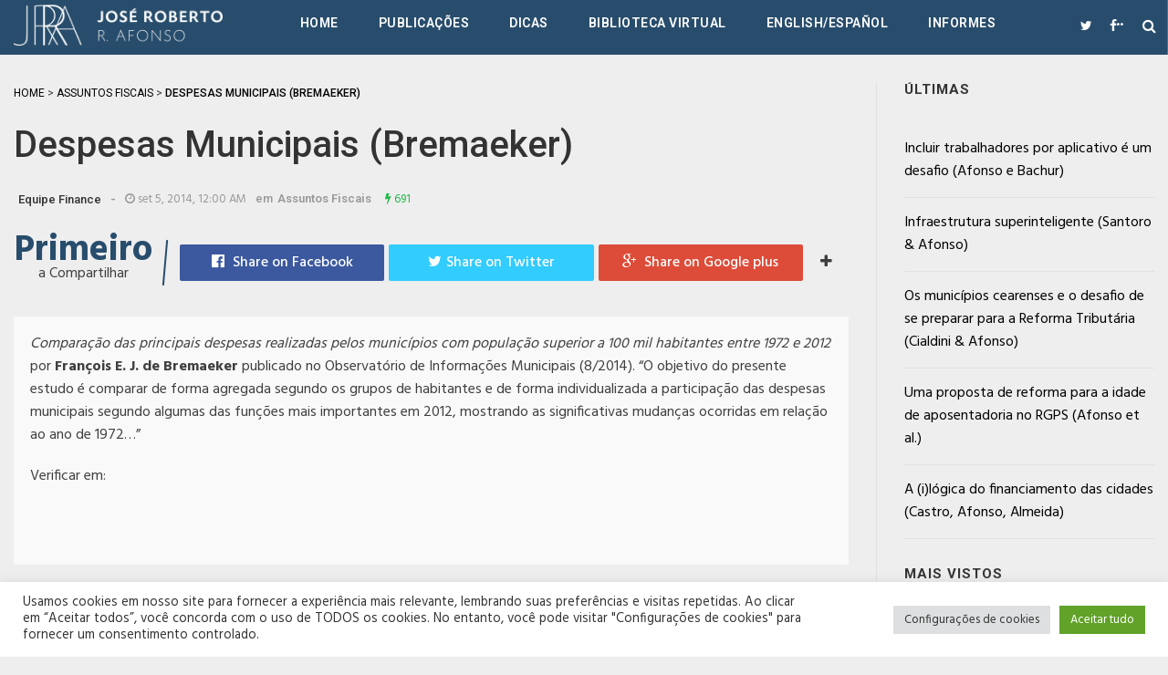

--- FILE ---
content_type: text/html; charset=UTF-8
request_url: https://www.joserobertoafonso.com.br/despesas-municipais-bremaeker-3/
body_size: 18714
content:
<!DOCTYPE html>
<html lang="pt-BR" class="no-js">
<head>
    <meta charset="UTF-8">
    <meta http-equiv="X-UA-Compatible" content="IE=edge">
            <meta name="viewport" content="width=device-width, initial-scale=1">
        <link type="image/x-icon" href="https://www.joserobertoafonso.com.br/wp-content/uploads/2016/08/favicon_144.png" rel="shortcut icon">        <meta property="og:title" content="Despesas Municipais (Bremaeker)" />
        <meta http-equiv="Content-Type" content="text/html;charset=UTF-8" />
        <meta property="fb:app_id" content="1030251937022122" />
        <meta property="og:image" content="" />
        <link rel="profile" href="http://gmpg.org/xfn/11"/>
    <link rel="pingback" href="https://www.joserobertoafonso.com.br/xmlrpc.php">
    <!--[if lt IE 9]>
    <script src="https://www.joserobertoafonso.com.br/wp-content/themes/jrra/js/html5.js"></script>
    <![endif]-->
    <script>(function () {
            document.documentElement.className = 'js'
        })();</script>
    <script>(function(html){html.className = html.className.replace(/\bno-js\b/,'js')})(document.documentElement);</script>
<meta name='robots' content='index, follow, max-image-preview:large, max-snippet:-1, max-video-preview:-1' />

	<!-- This site is optimized with the Yoast SEO plugin v26.7 - https://yoast.com/wordpress/plugins/seo/ -->
	<title>Despesas Municipais (Bremaeker) - Portal de Economia do José Roberto Afonso</title>
	<link rel="canonical" href="https://www.joserobertoafonso.com.br/despesas-municipais-bremaeker-3/" />
	<meta property="og:locale" content="pt_BR" />
	<meta property="og:type" content="article" />
	<meta property="og:title" content="Despesas Municipais (Bremaeker) - Portal de Economia do José Roberto Afonso" />
	<meta property="og:description" content="Comparação das principais despesas realizadas pelos municípios com população superior a 100 mil habitantes entre 1972 e 2012 por François E. J. de Bremaeker publicado no Observatório de Informações Municipais (8/2014). &#8220;O objetivo do presente estudo é comparar de forma agregada segundo os grupos de habitantes e de forma individualizada a participação das despesas municipais segundo algumas das..." />
	<meta property="og:url" content="https://www.joserobertoafonso.com.br/despesas-municipais-bremaeker-3/" />
	<meta property="og:site_name" content="Portal de Economia do José Roberto Afonso" />
	<meta property="article:publisher" content="https://www.facebook.com/PortaldeEconomia" />
	<meta property="article:published_time" content="2014-09-05T00:00:00+00:00" />
	<meta property="og:image" content="https://www.joserobertoafonso.com.br/wp-content/uploads/2021/03/finance-logobox.png" />
	<meta property="og:image:width" content="1080" />
	<meta property="og:image:height" content="1080" />
	<meta property="og:image:type" content="image/png" />
	<meta name="author" content="Equipe Finance" />
	<meta name="twitter:card" content="summary_large_image" />
	<meta name="twitter:creator" content="@ZeRobertoAfonso" />
	<meta name="twitter:site" content="@ZeRobertoAfonso" />
	<meta name="twitter:label1" content="Escrito por" />
	<meta name="twitter:data1" content="Equipe Finance" />
	<script type="application/ld+json" class="yoast-schema-graph">{"@context":"https://schema.org","@graph":[{"@type":"Article","@id":"https://www.joserobertoafonso.com.br/despesas-municipais-bremaeker-3/#article","isPartOf":{"@id":"https://www.joserobertoafonso.com.br/despesas-municipais-bremaeker-3/"},"author":{"name":"Equipe Finance","@id":"https://www.joserobertoafonso.com.br/#/schema/person/31a3c17d9d13a65dc5a52471be1cb5e3"},"headline":"Despesas Municipais (Bremaeker)","datePublished":"2014-09-05T00:00:00+00:00","mainEntityOfPage":{"@id":"https://www.joserobertoafonso.com.br/despesas-municipais-bremaeker-3/"},"wordCount":82,"commentCount":0,"publisher":{"@id":"https://www.joserobertoafonso.com.br/#organization"},"articleSection":["Assuntos Fiscais"],"inLanguage":"pt-BR"},{"@type":"WebPage","@id":"https://www.joserobertoafonso.com.br/despesas-municipais-bremaeker-3/","url":"https://www.joserobertoafonso.com.br/despesas-municipais-bremaeker-3/","name":"Despesas Municipais (Bremaeker) - Portal de Economia do José Roberto Afonso","isPartOf":{"@id":"https://www.joserobertoafonso.com.br/#website"},"datePublished":"2014-09-05T00:00:00+00:00","breadcrumb":{"@id":"https://www.joserobertoafonso.com.br/despesas-municipais-bremaeker-3/#breadcrumb"},"inLanguage":"pt-BR","potentialAction":[{"@type":"ReadAction","target":["https://www.joserobertoafonso.com.br/despesas-municipais-bremaeker-3/"]}]},{"@type":"BreadcrumbList","@id":"https://www.joserobertoafonso.com.br/despesas-municipais-bremaeker-3/#breadcrumb","itemListElement":[{"@type":"ListItem","position":1,"name":"Início","item":"https://www.joserobertoafonso.com.br/"},{"@type":"ListItem","position":2,"name":"Últimas Publicações","item":"https://www.joserobertoafonso.com.br/ultimas-publicacoes/"},{"@type":"ListItem","position":3,"name":"Despesas Municipais (Bremaeker)"}]},{"@type":"WebSite","@id":"https://www.joserobertoafonso.com.br/#website","url":"https://www.joserobertoafonso.com.br/","name":"Portal de Economia do José Roberto Afonso","description":"Fique por dentro de tudo ligado a Economia no Brasil e no Mundo. São inúmeros artigos, noticias e estudos, escritos pelos melhores estudiosos na área.","publisher":{"@id":"https://www.joserobertoafonso.com.br/#organization"},"potentialAction":[{"@type":"SearchAction","target":{"@type":"EntryPoint","urlTemplate":"https://www.joserobertoafonso.com.br/?s={search_term_string}"},"query-input":{"@type":"PropertyValueSpecification","valueRequired":true,"valueName":"search_term_string"}}],"inLanguage":"pt-BR"},{"@type":"Organization","@id":"https://www.joserobertoafonso.com.br/#organization","name":"Portal de Economia Finance","url":"https://www.joserobertoafonso.com.br/","logo":{"@type":"ImageObject","inLanguage":"pt-BR","@id":"https://www.joserobertoafonso.com.br/#/schema/logo/image/","url":"https://www.joserobertoafonso.com.br/wp-content/uploads/2021/03/Finance-logobox.png","contentUrl":"https://www.joserobertoafonso.com.br/wp-content/uploads/2021/03/Finance-logobox.png","width":1080,"height":1080,"caption":"Portal de Economia Finance"},"image":{"@id":"https://www.joserobertoafonso.com.br/#/schema/logo/image/"},"sameAs":["https://www.facebook.com/PortaldeEconomia","https://x.com/ZeRobertoAfonso","https://www.linkedin.com/company/finance-consultoria"]},{"@type":"Person","@id":"https://www.joserobertoafonso.com.br/#/schema/person/31a3c17d9d13a65dc5a52471be1cb5e3","name":"Equipe Finance"}]}</script>
	<!-- / Yoast SEO plugin. -->


<link rel="alternate" type="application/rss+xml" title="Feed para Portal de Economia do José Roberto Afonso &raquo;" href="https://www.joserobertoafonso.com.br/feed/" />
<link rel="alternate" title="oEmbed (JSON)" type="application/json+oembed" href="https://www.joserobertoafonso.com.br/wp-json/oembed/1.0/embed?url=https%3A%2F%2Fwww.joserobertoafonso.com.br%2Fdespesas-municipais-bremaeker-3%2F" />
<link rel="alternate" title="oEmbed (XML)" type="text/xml+oembed" href="https://www.joserobertoafonso.com.br/wp-json/oembed/1.0/embed?url=https%3A%2F%2Fwww.joserobertoafonso.com.br%2Fdespesas-municipais-bremaeker-3%2F&#038;format=xml" />
<style id='wp-img-auto-sizes-contain-inline-css' type='text/css'>
img:is([sizes=auto i],[sizes^="auto," i]){contain-intrinsic-size:3000px 1500px}
/*# sourceURL=wp-img-auto-sizes-contain-inline-css */
</style>
<style id='wp-emoji-styles-inline-css' type='text/css'>

	img.wp-smiley, img.emoji {
		display: inline !important;
		border: none !important;
		box-shadow: none !important;
		height: 1em !important;
		width: 1em !important;
		margin: 0 0.07em !important;
		vertical-align: -0.1em !important;
		background: none !important;
		padding: 0 !important;
	}
/*# sourceURL=wp-emoji-styles-inline-css */
</style>
<style id='wp-block-library-inline-css' type='text/css'>
:root{--wp-block-synced-color:#7a00df;--wp-block-synced-color--rgb:122,0,223;--wp-bound-block-color:var(--wp-block-synced-color);--wp-editor-canvas-background:#ddd;--wp-admin-theme-color:#007cba;--wp-admin-theme-color--rgb:0,124,186;--wp-admin-theme-color-darker-10:#006ba1;--wp-admin-theme-color-darker-10--rgb:0,107,160.5;--wp-admin-theme-color-darker-20:#005a87;--wp-admin-theme-color-darker-20--rgb:0,90,135;--wp-admin-border-width-focus:2px}@media (min-resolution:192dpi){:root{--wp-admin-border-width-focus:1.5px}}.wp-element-button{cursor:pointer}:root .has-very-light-gray-background-color{background-color:#eee}:root .has-very-dark-gray-background-color{background-color:#313131}:root .has-very-light-gray-color{color:#eee}:root .has-very-dark-gray-color{color:#313131}:root .has-vivid-green-cyan-to-vivid-cyan-blue-gradient-background{background:linear-gradient(135deg,#00d084,#0693e3)}:root .has-purple-crush-gradient-background{background:linear-gradient(135deg,#34e2e4,#4721fb 50%,#ab1dfe)}:root .has-hazy-dawn-gradient-background{background:linear-gradient(135deg,#faaca8,#dad0ec)}:root .has-subdued-olive-gradient-background{background:linear-gradient(135deg,#fafae1,#67a671)}:root .has-atomic-cream-gradient-background{background:linear-gradient(135deg,#fdd79a,#004a59)}:root .has-nightshade-gradient-background{background:linear-gradient(135deg,#330968,#31cdcf)}:root .has-midnight-gradient-background{background:linear-gradient(135deg,#020381,#2874fc)}:root{--wp--preset--font-size--normal:16px;--wp--preset--font-size--huge:42px}.has-regular-font-size{font-size:1em}.has-larger-font-size{font-size:2.625em}.has-normal-font-size{font-size:var(--wp--preset--font-size--normal)}.has-huge-font-size{font-size:var(--wp--preset--font-size--huge)}.has-text-align-center{text-align:center}.has-text-align-left{text-align:left}.has-text-align-right{text-align:right}.has-fit-text{white-space:nowrap!important}#end-resizable-editor-section{display:none}.aligncenter{clear:both}.items-justified-left{justify-content:flex-start}.items-justified-center{justify-content:center}.items-justified-right{justify-content:flex-end}.items-justified-space-between{justify-content:space-between}.screen-reader-text{border:0;clip-path:inset(50%);height:1px;margin:-1px;overflow:hidden;padding:0;position:absolute;width:1px;word-wrap:normal!important}.screen-reader-text:focus{background-color:#ddd;clip-path:none;color:#444;display:block;font-size:1em;height:auto;left:5px;line-height:normal;padding:15px 23px 14px;text-decoration:none;top:5px;width:auto;z-index:100000}html :where(.has-border-color){border-style:solid}html :where([style*=border-top-color]){border-top-style:solid}html :where([style*=border-right-color]){border-right-style:solid}html :where([style*=border-bottom-color]){border-bottom-style:solid}html :where([style*=border-left-color]){border-left-style:solid}html :where([style*=border-width]){border-style:solid}html :where([style*=border-top-width]){border-top-style:solid}html :where([style*=border-right-width]){border-right-style:solid}html :where([style*=border-bottom-width]){border-bottom-style:solid}html :where([style*=border-left-width]){border-left-style:solid}html :where(img[class*=wp-image-]){height:auto;max-width:100%}:where(figure){margin:0 0 1em}html :where(.is-position-sticky){--wp-admin--admin-bar--position-offset:var(--wp-admin--admin-bar--height,0px)}@media screen and (max-width:600px){html :where(.is-position-sticky){--wp-admin--admin-bar--position-offset:0px}}

/*# sourceURL=wp-block-library-inline-css */
</style><style id='global-styles-inline-css' type='text/css'>
:root{--wp--preset--aspect-ratio--square: 1;--wp--preset--aspect-ratio--4-3: 4/3;--wp--preset--aspect-ratio--3-4: 3/4;--wp--preset--aspect-ratio--3-2: 3/2;--wp--preset--aspect-ratio--2-3: 2/3;--wp--preset--aspect-ratio--16-9: 16/9;--wp--preset--aspect-ratio--9-16: 9/16;--wp--preset--color--black: #000000;--wp--preset--color--cyan-bluish-gray: #abb8c3;--wp--preset--color--white: #ffffff;--wp--preset--color--pale-pink: #f78da7;--wp--preset--color--vivid-red: #cf2e2e;--wp--preset--color--luminous-vivid-orange: #ff6900;--wp--preset--color--luminous-vivid-amber: #fcb900;--wp--preset--color--light-green-cyan: #7bdcb5;--wp--preset--color--vivid-green-cyan: #00d084;--wp--preset--color--pale-cyan-blue: #8ed1fc;--wp--preset--color--vivid-cyan-blue: #0693e3;--wp--preset--color--vivid-purple: #9b51e0;--wp--preset--gradient--vivid-cyan-blue-to-vivid-purple: linear-gradient(135deg,rgb(6,147,227) 0%,rgb(155,81,224) 100%);--wp--preset--gradient--light-green-cyan-to-vivid-green-cyan: linear-gradient(135deg,rgb(122,220,180) 0%,rgb(0,208,130) 100%);--wp--preset--gradient--luminous-vivid-amber-to-luminous-vivid-orange: linear-gradient(135deg,rgb(252,185,0) 0%,rgb(255,105,0) 100%);--wp--preset--gradient--luminous-vivid-orange-to-vivid-red: linear-gradient(135deg,rgb(255,105,0) 0%,rgb(207,46,46) 100%);--wp--preset--gradient--very-light-gray-to-cyan-bluish-gray: linear-gradient(135deg,rgb(238,238,238) 0%,rgb(169,184,195) 100%);--wp--preset--gradient--cool-to-warm-spectrum: linear-gradient(135deg,rgb(74,234,220) 0%,rgb(151,120,209) 20%,rgb(207,42,186) 40%,rgb(238,44,130) 60%,rgb(251,105,98) 80%,rgb(254,248,76) 100%);--wp--preset--gradient--blush-light-purple: linear-gradient(135deg,rgb(255,206,236) 0%,rgb(152,150,240) 100%);--wp--preset--gradient--blush-bordeaux: linear-gradient(135deg,rgb(254,205,165) 0%,rgb(254,45,45) 50%,rgb(107,0,62) 100%);--wp--preset--gradient--luminous-dusk: linear-gradient(135deg,rgb(255,203,112) 0%,rgb(199,81,192) 50%,rgb(65,88,208) 100%);--wp--preset--gradient--pale-ocean: linear-gradient(135deg,rgb(255,245,203) 0%,rgb(182,227,212) 50%,rgb(51,167,181) 100%);--wp--preset--gradient--electric-grass: linear-gradient(135deg,rgb(202,248,128) 0%,rgb(113,206,126) 100%);--wp--preset--gradient--midnight: linear-gradient(135deg,rgb(2,3,129) 0%,rgb(40,116,252) 100%);--wp--preset--font-size--small: 13px;--wp--preset--font-size--medium: 20px;--wp--preset--font-size--large: 36px;--wp--preset--font-size--x-large: 42px;--wp--preset--spacing--20: 0.44rem;--wp--preset--spacing--30: 0.67rem;--wp--preset--spacing--40: 1rem;--wp--preset--spacing--50: 1.5rem;--wp--preset--spacing--60: 2.25rem;--wp--preset--spacing--70: 3.38rem;--wp--preset--spacing--80: 5.06rem;--wp--preset--shadow--natural: 6px 6px 9px rgba(0, 0, 0, 0.2);--wp--preset--shadow--deep: 12px 12px 50px rgba(0, 0, 0, 0.4);--wp--preset--shadow--sharp: 6px 6px 0px rgba(0, 0, 0, 0.2);--wp--preset--shadow--outlined: 6px 6px 0px -3px rgb(255, 255, 255), 6px 6px rgb(0, 0, 0);--wp--preset--shadow--crisp: 6px 6px 0px rgb(0, 0, 0);}:where(.is-layout-flex){gap: 0.5em;}:where(.is-layout-grid){gap: 0.5em;}body .is-layout-flex{display: flex;}.is-layout-flex{flex-wrap: wrap;align-items: center;}.is-layout-flex > :is(*, div){margin: 0;}body .is-layout-grid{display: grid;}.is-layout-grid > :is(*, div){margin: 0;}:where(.wp-block-columns.is-layout-flex){gap: 2em;}:where(.wp-block-columns.is-layout-grid){gap: 2em;}:where(.wp-block-post-template.is-layout-flex){gap: 1.25em;}:where(.wp-block-post-template.is-layout-grid){gap: 1.25em;}.has-black-color{color: var(--wp--preset--color--black) !important;}.has-cyan-bluish-gray-color{color: var(--wp--preset--color--cyan-bluish-gray) !important;}.has-white-color{color: var(--wp--preset--color--white) !important;}.has-pale-pink-color{color: var(--wp--preset--color--pale-pink) !important;}.has-vivid-red-color{color: var(--wp--preset--color--vivid-red) !important;}.has-luminous-vivid-orange-color{color: var(--wp--preset--color--luminous-vivid-orange) !important;}.has-luminous-vivid-amber-color{color: var(--wp--preset--color--luminous-vivid-amber) !important;}.has-light-green-cyan-color{color: var(--wp--preset--color--light-green-cyan) !important;}.has-vivid-green-cyan-color{color: var(--wp--preset--color--vivid-green-cyan) !important;}.has-pale-cyan-blue-color{color: var(--wp--preset--color--pale-cyan-blue) !important;}.has-vivid-cyan-blue-color{color: var(--wp--preset--color--vivid-cyan-blue) !important;}.has-vivid-purple-color{color: var(--wp--preset--color--vivid-purple) !important;}.has-black-background-color{background-color: var(--wp--preset--color--black) !important;}.has-cyan-bluish-gray-background-color{background-color: var(--wp--preset--color--cyan-bluish-gray) !important;}.has-white-background-color{background-color: var(--wp--preset--color--white) !important;}.has-pale-pink-background-color{background-color: var(--wp--preset--color--pale-pink) !important;}.has-vivid-red-background-color{background-color: var(--wp--preset--color--vivid-red) !important;}.has-luminous-vivid-orange-background-color{background-color: var(--wp--preset--color--luminous-vivid-orange) !important;}.has-luminous-vivid-amber-background-color{background-color: var(--wp--preset--color--luminous-vivid-amber) !important;}.has-light-green-cyan-background-color{background-color: var(--wp--preset--color--light-green-cyan) !important;}.has-vivid-green-cyan-background-color{background-color: var(--wp--preset--color--vivid-green-cyan) !important;}.has-pale-cyan-blue-background-color{background-color: var(--wp--preset--color--pale-cyan-blue) !important;}.has-vivid-cyan-blue-background-color{background-color: var(--wp--preset--color--vivid-cyan-blue) !important;}.has-vivid-purple-background-color{background-color: var(--wp--preset--color--vivid-purple) !important;}.has-black-border-color{border-color: var(--wp--preset--color--black) !important;}.has-cyan-bluish-gray-border-color{border-color: var(--wp--preset--color--cyan-bluish-gray) !important;}.has-white-border-color{border-color: var(--wp--preset--color--white) !important;}.has-pale-pink-border-color{border-color: var(--wp--preset--color--pale-pink) !important;}.has-vivid-red-border-color{border-color: var(--wp--preset--color--vivid-red) !important;}.has-luminous-vivid-orange-border-color{border-color: var(--wp--preset--color--luminous-vivid-orange) !important;}.has-luminous-vivid-amber-border-color{border-color: var(--wp--preset--color--luminous-vivid-amber) !important;}.has-light-green-cyan-border-color{border-color: var(--wp--preset--color--light-green-cyan) !important;}.has-vivid-green-cyan-border-color{border-color: var(--wp--preset--color--vivid-green-cyan) !important;}.has-pale-cyan-blue-border-color{border-color: var(--wp--preset--color--pale-cyan-blue) !important;}.has-vivid-cyan-blue-border-color{border-color: var(--wp--preset--color--vivid-cyan-blue) !important;}.has-vivid-purple-border-color{border-color: var(--wp--preset--color--vivid-purple) !important;}.has-vivid-cyan-blue-to-vivid-purple-gradient-background{background: var(--wp--preset--gradient--vivid-cyan-blue-to-vivid-purple) !important;}.has-light-green-cyan-to-vivid-green-cyan-gradient-background{background: var(--wp--preset--gradient--light-green-cyan-to-vivid-green-cyan) !important;}.has-luminous-vivid-amber-to-luminous-vivid-orange-gradient-background{background: var(--wp--preset--gradient--luminous-vivid-amber-to-luminous-vivid-orange) !important;}.has-luminous-vivid-orange-to-vivid-red-gradient-background{background: var(--wp--preset--gradient--luminous-vivid-orange-to-vivid-red) !important;}.has-very-light-gray-to-cyan-bluish-gray-gradient-background{background: var(--wp--preset--gradient--very-light-gray-to-cyan-bluish-gray) !important;}.has-cool-to-warm-spectrum-gradient-background{background: var(--wp--preset--gradient--cool-to-warm-spectrum) !important;}.has-blush-light-purple-gradient-background{background: var(--wp--preset--gradient--blush-light-purple) !important;}.has-blush-bordeaux-gradient-background{background: var(--wp--preset--gradient--blush-bordeaux) !important;}.has-luminous-dusk-gradient-background{background: var(--wp--preset--gradient--luminous-dusk) !important;}.has-pale-ocean-gradient-background{background: var(--wp--preset--gradient--pale-ocean) !important;}.has-electric-grass-gradient-background{background: var(--wp--preset--gradient--electric-grass) !important;}.has-midnight-gradient-background{background: var(--wp--preset--gradient--midnight) !important;}.has-small-font-size{font-size: var(--wp--preset--font-size--small) !important;}.has-medium-font-size{font-size: var(--wp--preset--font-size--medium) !important;}.has-large-font-size{font-size: var(--wp--preset--font-size--large) !important;}.has-x-large-font-size{font-size: var(--wp--preset--font-size--x-large) !important;}
/*# sourceURL=global-styles-inline-css */
</style>

<style id='classic-theme-styles-inline-css' type='text/css'>
/*! This file is auto-generated */
.wp-block-button__link{color:#fff;background-color:#32373c;border-radius:9999px;box-shadow:none;text-decoration:none;padding:calc(.667em + 2px) calc(1.333em + 2px);font-size:1.125em}.wp-block-file__button{background:#32373c;color:#fff;text-decoration:none}
/*# sourceURL=/wp-includes/css/classic-themes.min.css */
</style>
<link rel='stylesheet' id='contact-form-7-css' href='https://www.joserobertoafonso.com.br/wp-content/plugins/contact-form-7/includes/css/styles.css?ver=6.1.4' type='text/css' media='all' />
<link rel='stylesheet' id='cookie-law-info-css' href='https://www.joserobertoafonso.com.br/wp-content/plugins/cookie-law-info/legacy/public/css/cookie-law-info-public.css?ver=3.3.9.1' type='text/css' media='all' />
<link rel='stylesheet' id='cookie-law-info-gdpr-css' href='https://www.joserobertoafonso.com.br/wp-content/plugins/cookie-law-info/legacy/public/css/cookie-law-info-gdpr.css?ver=3.3.9.1' type='text/css' media='all' />
<link rel='stylesheet' id='da-frontend-css' href='https://www.joserobertoafonso.com.br/wp-content/plugins/download-attachments/css/frontend.css?ver=1.3.2' type='text/css' media='all' />
<link rel='stylesheet' id='rit-core-front-css-css' href='https://www.joserobertoafonso.com.br/wp-content/plugins/rit-core/assets/css/rit-core-front.css?ver=2.0' type='text/css' media='all' />
<link rel='stylesheet' id='rit-blog-css-css' href='https://www.joserobertoafonso.com.br/wp-content/plugins/rit-core/assets/css/blog-style.css?ver=2.0' type='text/css' media='all' />
<link rel='stylesheet' id='rit-masonry-css-css' href='https://www.joserobertoafonso.com.br/wp-content/plugins/rit-core/assets/css/rit-masonry.css?ver=2.0' type='text/css' media='all' />
<link rel='stylesheet' id='rit-news-css-css' href='https://www.joserobertoafonso.com.br/wp-content/plugins/rit-core/assets/css/rit-news.css?ver=2.0' type='text/css' media='all' />
<link rel='stylesheet' id='rit-social-counter-frontend-css-css' href='https://www.joserobertoafonso.com.br/wp-content/plugins/rit-core/inc/social-counter/css/rit-social-counter-frontend.css?ver=2.0' type='text/css' media='all' />
<link rel='stylesheet' id='BOOSTRAP-css' href='https://www.joserobertoafonso.com.br/wp-content/themes/jrra/assets/bootstrap/css/bootstrap.min.css?ver=6.9' type='text/css' media='' />
<link rel='stylesheet' id='FONT_AWESOME-css' href='https://www.joserobertoafonso.com.br/wp-content/themes/jrra/assets/font-awesome/css/font-awesome.min.css?ver=6.9' type='text/css' media='' />
<link rel='stylesheet' id='OWL_CAROUSEL-css' href='https://www.joserobertoafonso.com.br/wp-content/themes/jrra/assets/owl.carousel/owl.carousel.css?ver=6.9' type='text/css' media='' />
<link rel='stylesheet' id='OWL_THEME-css' href='https://www.joserobertoafonso.com.br/wp-content/themes/jrra/assets/owl.carousel/owl.theme.css?ver=6.9' type='text/css' media='' />
<link rel='stylesheet' id='OWL_ANM-css' href='https://www.joserobertoafonso.com.br/wp-content/themes/jrra/assets/owl.carousel/owl.transitions.css?ver=6.9' type='text/css' media='' />
<link rel='stylesheet' id='BX_CSS-css' href='https://www.joserobertoafonso.com.br/wp-content/themes/jrra/assets/bxslider/jquery.bxslider.css?ver=6.9' type='text/css' media='' />
<link rel='stylesheet' id='SL_CSS-css' href='https://www.joserobertoafonso.com.br/wp-content/themes/jrra/assets/selectric/selectric.css?ver=6.9' type='text/css' media='' />
<link rel='stylesheet' id='parent-style-css' href='https://www.joserobertoafonso.com.br/wp-content/themes/jrra/style.css?ver=6.9' type='text/css' media='' />
<link rel='stylesheet' id='rit-style-css' href='https://www.joserobertoafonso.com.br/wp-content/themes/jrra-child/style.css?ver=6.9' type='text/css' media='all' />
<script type="text/javascript" src="https://www.joserobertoafonso.com.br/wp-includes/js/jquery/jquery.min.js?ver=3.7.1" id="jquery-core-js"></script>
<script type="text/javascript" src="https://www.joserobertoafonso.com.br/wp-includes/js/jquery/jquery-migrate.min.js?ver=3.4.1" id="jquery-migrate-js"></script>
<script type="text/javascript" id="cookie-law-info-js-extra">
/* <![CDATA[ */
var Cli_Data = {"nn_cookie_ids":[],"cookielist":[],"non_necessary_cookies":[],"ccpaEnabled":"","ccpaRegionBased":"","ccpaBarEnabled":"","strictlyEnabled":["necessary","obligatoire"],"ccpaType":"gdpr","js_blocking":"1","custom_integration":"","triggerDomRefresh":"","secure_cookies":""};
var cli_cookiebar_settings = {"animate_speed_hide":"500","animate_speed_show":"500","background":"#FFF","border":"#b1a6a6c2","border_on":"","button_1_button_colour":"#61a229","button_1_button_hover":"#4e8221","button_1_link_colour":"#fff","button_1_as_button":"1","button_1_new_win":"","button_2_button_colour":"#333","button_2_button_hover":"#292929","button_2_link_colour":"#444","button_2_as_button":"","button_2_hidebar":"","button_3_button_colour":"#dedfe0","button_3_button_hover":"#b2b2b3","button_3_link_colour":"#333333","button_3_as_button":"1","button_3_new_win":"","button_4_button_colour":"#dedfe0","button_4_button_hover":"#b2b2b3","button_4_link_colour":"#333333","button_4_as_button":"1","button_7_button_colour":"#61a229","button_7_button_hover":"#4e8221","button_7_link_colour":"#fff","button_7_as_button":"1","button_7_new_win":"","font_family":"inherit","header_fix":"","notify_animate_hide":"1","notify_animate_show":"","notify_div_id":"#cookie-law-info-bar","notify_position_horizontal":"right","notify_position_vertical":"bottom","scroll_close":"","scroll_close_reload":"","accept_close_reload":"","reject_close_reload":"","showagain_tab":"","showagain_background":"#fff","showagain_border":"#000","showagain_div_id":"#cookie-law-info-again","showagain_x_position":"100px","text":"#333333","show_once_yn":"","show_once":"10000","logging_on":"","as_popup":"","popup_overlay":"1","bar_heading_text":"","cookie_bar_as":"banner","popup_showagain_position":"bottom-right","widget_position":"left"};
var log_object = {"ajax_url":"https://www.joserobertoafonso.com.br/wp-admin/admin-ajax.php"};
//# sourceURL=cookie-law-info-js-extra
/* ]]> */
</script>
<script type="text/javascript" src="https://www.joserobertoafonso.com.br/wp-content/plugins/cookie-law-info/legacy/public/js/cookie-law-info-public.js?ver=3.3.9.1" id="cookie-law-info-js"></script>
<script type="text/javascript" src="https://www.joserobertoafonso.com.br/wp-content/plugins/rit-core/assets/js/rit-core-front.js?ver=2.0" id="rit-core-front-js-js"></script>
<script></script><link rel="https://api.w.org/" href="https://www.joserobertoafonso.com.br/wp-json/" /><link rel="alternate" title="JSON" type="application/json" href="https://www.joserobertoafonso.com.br/wp-json/wp/v2/posts/3978" /><link rel="EditURI" type="application/rsd+xml" title="RSD" href="https://www.joserobertoafonso.com.br/xmlrpc.php?rsd" />
<meta name="generator" content="WordPress 6.9" />
<link rel='shortlink' href='https://www.joserobertoafonso.com.br/?p=3978' />
    <style type="text/css">
                    @import url(//fonts.googleapis.com/css?family=Hind:300,regular,500,600,700);
                    @import url(//fonts.googleapis.com/css?family=Roboto:300,regular,500,600,700,300,regular,500,600,700);
                body {
            font-family: "Hind";
            font-size: 16px;
            line-height: 25px;
        }

        .scFont, body, .sidebar-item .widget-about h4, .sidebar-item.widget_apsc_widget .apsc-icons-wrapper.apsc-theme-2 .apsc-each-profile > a .apsc-inner-block span.apsc-media-type, #wrapper-rit-item-masonry.rit-grid-layout .portfolio-cat a,
        #wrapper-rit-item-masonry.rit-grid-layout .portfolio-title a, .error-404 h2.page-info,
        .des-slider, .dream-team .rit-element-image-hover .image-content-hover h4 {
            font-family: "Hind";
        }
        .woocommerce-MyAccount-navigation a,.priFont, button, html input[type="button"], input[type="reset"], input[type="submit"], h1, h2, h3, h4, h5, h6,
        .headline_widget .wrapper-headline-widget.slide-style .headline-title, .rit-grid-layout .wrapper-blog-item .title-post a, .title,
        .header-blog-item h1.title-post a, .date-post span, .list-blog-style .header-blog-item .title-post,
        .sidebar-item.widget_apsc_widget .apsc-icons-wrapper.apsc-theme-2 .apsc-each-profile > a .apsc-inner-block span.apsc-count,
        .author-name a, .item-related h3 a, .item-related h3 a *, .btn-submit, .subcribe-form label,
        #rit-masonry-filter li span, .error-404 .page-title, .title-slider, .rit-element-image-hover .image-hover-inner .image-content-hover .content a,
        .contact-page .feedback-form .wpcf7-submit, .dream-team .rit-element-image-hover .image-content-hover h3,
        .wrapper-loadmore #loadmore-button, .rit-blog-carousel .title-post, .rit-blog-carousel .rit-readmore,
        .wrapper-slider .wrapper-blog-thumb .wrapper-info .title-post a, .footer-default #rit-bottom-footer ul li, .rit-breadcrumb, .rit-breadcrumb a,
        .woocommerce span.onsale, span.onsale, .product-name a, .rit-breadcrumb strong, .woocommerce div.product .rit-woocommerce-tabs ul.tabs li a,
        .related.products .title span, .woo-comment-info .author, .product-info .price .amount, .title span, .woocommerce .product_list_widget .product-info > span.amount,
        .woocommerce .widget_price_filter .price_slider_wrapper .price_slider_amount .button, .woo-summary .price .amount, .entry-summary .price .amount,
        .woo-summary .cart .single_add_to_cart_button, .entry-summary .cart .single_add_to_cart_button, .mega-menu .mega-menu-megamenu > ul li[class*=mega-menu-columns] a,
        #yith-quick-view-content .amount, .cboxIframe h1, .comment-author-link, #loadmore-button, .post-same-cat, nav.menu a, #mobile-menu > li > a, .menu > li ul > li > a, .mega-menu > li ul > li > a {
            font-family: 'Roboto';
        }

        .mega-menu .mega-menu-megamenu > ul > li > a, .button, .rit-breadcrumb li strong, .rit-breadcrumb li a {
            font-family: 'Roboto' !important;
        }
        #primary-menu li a {
            font-size: 14px
        }

        
                .accent, .accent-color {
            color: #284d6c;
        }

        a {
            color: #000 ;
        }

        a:hover {
            color:  !important;
        }

        h1, h1 * {
            color:  !important;
        }

        h2, h2 * {
            color:  !important;
        }

        h3, h3 * {
            color:  !important;
        }

        h4, h4 * {
            color:  !important;
        }

        h5, h5 * {
            color:  !important;
        }

        h6, h6 * {
            color:  !important;
        }

                body {
            background-color: #eeeeee;
                }

        body {
            color: #3f3f3f;
        }

        body a {
            color: #000;
        }

                #rit-header-page {
            background-color: #284d6c;
            color: #000;
        }
        #header-style-2 #rit-main-header{
            background-color: #284d6c;
        }

        #rit-header-page a {
            color: #000;
        }

        #rit-header-page a:hover {
            color: #ea6153;
        }

        #rit-main-header {
            background-color: #284d6c;
        }

                .sticky-wrapper:not(.is-sticky) #header-transparent .wrapper-top-nav {
            background: transparent !important;
        }
        #rit-header-page .wrapper-top-nav {
            background: #284d6c        }

        #primary-menu>li{
            color: #ffffff  !important
        }

        #primary-menu>li>a {
            color: #ffffff !important
        }

        #primary-menu>li>a:hover {
            color: #4c7292 !important
        }

        .wrapper-top-nav #primary-menu .sub-menu, .wrapper-top-nav #primary-menu .mega-sub-menu {
            background-color: #000 !important
        }

        .wrapper-top-nav #primary-menu .sub-menu li a, .wrapper-top-nav #primary-menu .mega-sub-menu li a {
            color: #909090 !important
        }

        .wrapper-top-nav #primary-menu .sub-menu li a:hover, .wrapper-top-nav #primary-menu .mega-sub-menu li a:hover {
            color: #fff !important
        }

                #logo {
            padding-top: 0;
            padding-bottom: 0;
        }

                #logo img {
            height: 50px;
        }

        
                #rit-footer {
            background-color: #444444;
            color: #777777;
        }

        #rit-footer a {
            color: #777777;
        }

        #rit-footer a:hover {
            color: #ffffff;
        }

        #rit-footer {
            border-top: 0px solid #909090        }

                #copy-right {
            background-color: #333333;
            color: #777777;
        }

        #copyright a {
            color: #777777;
        }

        #copyright a:hover {
            color: #cccccc;
        }

                
    </style>
    <meta name="generator" content="Powered by WPBakery Page Builder - drag and drop page builder for WordPress."/>
		<style type="text/css" id="wp-custom-css">
			/** Home slider **/
.rit-blog-carousel.carousel-1-item .wrapper-info {
  top: 60%;
  left: 50px;
}
.caption-thumb-post p {
  background-color: transparent !important;
}
.rit-blog-carousel.carousel-1-item .wrapper-info .title-post {
  margin: 10px 0;
}
.carousel-1-item .owl-item.active .caption-thumb-post p {
  line-height: 24px;
  padding: 0;
  font-size: 24px
}		</style>
		<noscript><style> .wpb_animate_when_almost_visible { opacity: 1; }</style></noscript><link rel='stylesheet' id='cookie-law-info-table-css' href='https://www.joserobertoafonso.com.br/wp-content/plugins/cookie-law-info/legacy/public/css/cookie-law-info-table.css?ver=3.3.9.1' type='text/css' media='all' />
</head>
<body class="wp-singular post-template-default single single-post postid-3978 single-format-standard wp-theme-jrra wp-child-theme-jrra-child  large_size_layout wpb-js-composer js-comp-ver-8.6.1 vc_responsive">
<div id="mobile-nav-block" class="mobile-header-7">

    <div class="wrapper-mobile-nav">
        <ul id="mobile-menu" class=""><li id="menu-item-16398" class="menu-item menu-item-type-post_type menu-item-object-page menu-item-home menu-item-16398"><a href="https://www.joserobertoafonso.com.br/">Home</a></li>
<li id="menu-item-16399" class="menu-item menu-item-type-taxonomy menu-item-object-category menu-item-16399"><a href="https://www.joserobertoafonso.com.br/category/publicacoes/">Publicações</a></li>
<li id="menu-item-16400" class="menu-item menu-item-type-taxonomy menu-item-object-category menu-item-16400"><a href="https://www.joserobertoafonso.com.br/category/dicas/">Dicas</a></li>
<li id="menu-item-16401" class="menu-item menu-item-type-taxonomy menu-item-object-category menu-item-16401"><a href="https://www.joserobertoafonso.com.br/category/biblioteca-virtual/">Biblioteca Virtual</a></li>
<li id="menu-item-16402" class="menu-item menu-item-type-taxonomy menu-item-object-category menu-item-16402"><a href="https://www.joserobertoafonso.com.br/category/englishespanol/">English/Español</a></li>
<li id="menu-item-20472" class="menu-item menu-item-type-post_type menu-item-object-page menu-item-20472"><a href="https://www.joserobertoafonso.com.br/informes/">Informes</a></li>
</ul>    </div>
    </div>

<div id="topsearch-block" class="hidesearch">
    <form role="search" method="get" class="searchform" action="https://www.joserobertoafonso.com.br">
        <span id="close-search"></span>
        <input type="text"
               value=""
               placeholder="Escreva e pressione Enter para procurar..." class="ipt text"
               name="s"
               id="s"/>
    </form>
</div>
<header id="rit-header-page" class="clearfix  ">
    <div id="header-style-7" class="header-group-style">
    <div class="wrapper-top-nav logo-inline wrapper-bottom-header">
        <div id="logo">
            <div class="wrapper-logo">
        <style>
            .wrapper-logo{
                height: 50px;
                padding-top:0px;
                padding-bottom:0px;
            }
        </style>

            <a href="https://www.joserobertoafonso.com.br/" rel="home"  title="Portal de Economia do José Roberto Afonso"><img src="https://www.joserobertoafonso.com.br/wp-content/uploads/2016/08/logo-jrra-white.png" alt="Portal de Economia do José Roberto Afonso" /></a>
    
</div>
            <div class="block-mobile-nav">
                <div class="mobile-nav"><span></span></div>
            </div>
        </div>
        <nav class="menu">
            <ul id="primary-menu" class="menu"><li class="menu-item menu-item-type-post_type menu-item-object-page menu-item-home menu-item-16398"><a href="https://www.joserobertoafonso.com.br/">Home</a></li>
<li class="menu-item menu-item-type-taxonomy menu-item-object-category menu-item-16399"><a href="https://www.joserobertoafonso.com.br/category/publicacoes/">Publicações</a></li>
<li class="menu-item menu-item-type-taxonomy menu-item-object-category menu-item-16400"><a href="https://www.joserobertoafonso.com.br/category/dicas/">Dicas</a></li>
<li class="menu-item menu-item-type-taxonomy menu-item-object-category menu-item-16401"><a href="https://www.joserobertoafonso.com.br/category/biblioteca-virtual/">Biblioteca Virtual</a></li>
<li class="menu-item menu-item-type-taxonomy menu-item-object-category menu-item-16402"><a href="https://www.joserobertoafonso.com.br/category/englishespanol/">English/Español</a></li>
<li class="menu-item menu-item-type-post_type menu-item-object-page menu-item-20472"><a href="https://www.joserobertoafonso.com.br/informes/">Informes</a></li>
</ul>        </nav>
        <div id="rit-right-top-header">
            <div class="wrapper-socail">
            <div class="rit-socail-page">
    <a href="https://twitter.com/ZeRobertoAfonso" class="socail-item" title="Twitter"><i class="fa fa-twitter"></i> </a><a href="https://www.facebook.com/PortaldeEconomia" class="socail-item" title="Facebook"><i class="fa fa-facebook"></i> </a></div>
            </div>
                        <span id="activesearch"><i class="fa fa-search"> </i></span>
        </div>
    </div>
        <div id="rit-main-header">
        <div class="container">
                    </div>
    </div>
    </div>
</header>
<style>
    #rit-main {
        background: url()      }
</style>
<main id="rit-main" class="right-sidebar wrapper-sidebar-fixed">
    <div class="container">
        <div class="row">
            <!--begin sidebar-->
                        <div class="site-main col-xs-12 col-sm-8 col-md-9">
                        <div class="rit-breadcrumb">
            <span property="itemListElement" typeof="ListItem"><a property="item" typeof="WebPage" title="Go to Portal de Economia do José Roberto Afonso." href="https://www.joserobertoafonso.com.br" class="home"><span property="name">Home</span></a><meta property="position" content="1"></span> &gt; <span property="itemListElement" typeof="ListItem"><a property="item" typeof="WebPage" title="Go to the Assuntos Fiscais category archives." href="https://www.joserobertoafonso.com.br/category/assuntos-fiscais/" class="taxonomy category"><span property="name">Assuntos Fiscais</span></a><meta property="position" content="2"></span> &gt; <span property="itemListElement" typeof="ListItem"><span property="name">Despesas Municipais (Bremaeker)</span><meta property="position" content="3"></span>        </div>
        <div class="wrapper-detail-post">
    <div class="content-page blog-detail">
                    <h1 class="title-post">Despesas Municipais (Bremaeker)</h1>
                    <div class="post-info">
            <!-- Get category--><!--03-->
            

<div class="author">
                    <h3 class="author-name"><a href="https://www.joserobertoafonso.com.br/author/admin/" title="Posts de Equipe Finance" rel="author">Equipe Finance</a></h3>
<div class="author-socail">
                        </div>
</div>
<span>-</span>


<div class="post-date post-info-item"><i class="fa fa-clock-o"></i> set 5, 2014, 12:00 AM</div>
<h3 class="cat-name-post post-info-item"><span>em</span><a href="https://www.joserobertoafonso.com.br/category/assuntos-fiscais/" rel="tag">Assuntos Fiscais</a> </h3><div class="total-view post-info-item">
    <i class="fa fa-bolt"></i> 691</div>

<!--
<div class="total-comments post-info-item">
    <i class="fa fa-comments"></i> <'?php comments_number( '0', '1 Comment', '% Comments' ); ?>
</div>
-->        </div>
        <div class="wrapper-opt-post">
<div class="share-links rit-socail-share-counter">
            <div class="wrapper-socail-share">
        <ul class="social-icons rit-share-counter">
                                    <li class="facebook">
                            <a class="rit_popup" href="https://www.facebook.com/sharer.php?u=https://www.joserobertoafonso.com.br/despesas-municipais-bremaeker-3/">
                                <i class="fa fa-facebook-official"></i>
                                <span>Share on Facebook</span>
                                                            </a>
                        </li>
                                                                <li class="twitter"><a class=" rit_popup" href="https://twitter.com/home?status=https://www.joserobertoafonso.com.br/despesas-municipais-bremaeker-3/" target="_blank"><i class="fa fa-twitter"></i><span>Share on Twitter</span>
                            </a>
                        </li>
                                                                <li class="googleplus">
                            <a class="rit_popup" href="https://plus.google.com/share?url=https://www.joserobertoafonso.com.br/despesas-municipais-bremaeker-3/" target="_blank">
                                <i class="fa fa-google-plus"></i>
                                <span>Share on Google plus</span>
                                                            </a>
                        </li>
                                                                <li class="pinterest">
                            <a class=" rit_popup" href="http://pinterest.com/pin/create/button/?url=https://www.joserobertoafonso.com.br/despesas-municipais-bremaeker-3/" target="_blank">
                                <i class="fa fa-pinterest"></i>
                                <span>Share</span>
                                                            </a>
                        </li>
                                                                <li class="linkedin">
                            <a class="rit_popup" href="https://www.linkedin.com/shareArticle?mini=true&amp;url=https://www.joserobertoafonso.com.br/despesas-municipais-bremaeker-3/&amp;title=http://Despesas%20Municipais%20(Bremaeker)&amp;summary=http://Comparação%20das%20principais%20despesas%20realizadas%20pelos municípios com%20população%20superior%20a%20100%20mil%20habitantes%20entre%201972%20e 2012%20por%20François%20E.%20J.%20de%20Bremaeker%20publicado%20no%20Observatório%20de%20Informações%20Municipais%20(8/2014).%20&#8220;O%20objetivo%20do%20presente%20estudo%20é%20comparar%20de%20forma%20agregada%20segundo%20os%20grupos%20de%20habitantes%20e%20de%20forma%20individualizada%20a%20participação%20das%20despesas%20municipais%20segundo%20algumas%20das...&amp;source=https://www.joserobertoafonso.com.br/despesas-municipais-bremaeker-3/" target="_blank">
                                <i class="fa fa-linkedin"></i>
                                <span>Share</span>
                                                            </a>
                        </li>
                                                                <li class="reddit">
                            <a class="rit_popup" href="//www.joserobertoafonso.com.br/despesas-municipais-bremaeker-3/" target="_blank">
                                <i class="fa fa-reddit"></i><span>Reddit</span>
                                                            </a>
                        </li>
                                                                <li class="slack">
                            <a class="rit_popup" href="http://slackbutton.herokuapp.com/post/new?url=https://www.joserobertoafonso.com.br/despesas-municipais-bremaeker-3/">
                                <i class="rit-sc-slack fa fa-slack"></i>
                                <span class="media-name">Slack</span>
                            </a>
                        </li>
                                                                <li class="email">
                            <a class="rit-sc-email-icon clearfix rit_popup" href="mailto:?subject=http://Despesas%20Municipais%20(Bremaeker)&amp;body=https://www.joserobertoafonso.com.br/despesas-municipais-bremaeker-3/">
                                <i class="rit-sc-email fa fa-envelope-o"></i>
                                <span class="media-name">Email</span>
                            </a>
                        </li>
                                                </ul>
        <span class="expand">
                <i class="fa fa-plus"></i>
            </span>
            </div>
        <div class="total-share">
                <span class="count-share">Primeiro</span>
                <span>a Compartilhar</span>
    </div>
</div></div>        <div class="main-post-content">
            <p><em>Comparação das principais despesas realizadas pelos municípios com população superior a 100 mil habitantes entre 1972 e 2012</em> por <strong>François E. J. de Bremaeker</strong> publicado no Observatório de Informações Municipais (8/2014). &#8220;O objetivo do presente estudo é comparar de forma agregada segundo os grupos de habitantes e de forma individualizada a participação das despesas municipais segundo algumas das funções mais importantes em 2012, mostrando as significativas mudanças ocorridas em relação ao ano de 1972&#8230;&#8221;</p>
<p>Verificar em: </p>
<p> </p>





        </div>
    </div>
            <div class="wrapper-opt-post">
<div class="share-links rit-socail-share-counter">
            <div class="wrapper-socail-share">
        <ul class="social-icons rit-share-counter">
                                    <li class="facebook">
                            <a class="rit_popup" href="https://www.facebook.com/sharer.php?u=https://www.joserobertoafonso.com.br/despesas-municipais-bremaeker-3/">
                                <i class="fa fa-facebook-official"></i>
                                <span>Share on Facebook</span>
                                                            </a>
                        </li>
                                                                <li class="twitter"><a class=" rit_popup" href="https://twitter.com/home?status=https://www.joserobertoafonso.com.br/despesas-municipais-bremaeker-3/" target="_blank"><i class="fa fa-twitter"></i><span>Share on Twitter</span>
                            </a>
                        </li>
                                                                <li class="googleplus">
                            <a class="rit_popup" href="https://plus.google.com/share?url=https://www.joserobertoafonso.com.br/despesas-municipais-bremaeker-3/" target="_blank">
                                <i class="fa fa-google-plus"></i>
                                <span>Share on Google plus</span>
                                                            </a>
                        </li>
                                                                <li class="pinterest">
                            <a class=" rit_popup" href="http://pinterest.com/pin/create/button/?url=https://www.joserobertoafonso.com.br/despesas-municipais-bremaeker-3/" target="_blank">
                                <i class="fa fa-pinterest"></i>
                                <span>Share</span>
                                                            </a>
                        </li>
                                                                <li class="linkedin">
                            <a class="rit_popup" href="https://www.linkedin.com/shareArticle?mini=true&amp;url=https://www.joserobertoafonso.com.br/despesas-municipais-bremaeker-3/&amp;title=http://Despesas%20Municipais%20(Bremaeker)&amp;summary=http://Comparação%20das%20principais%20despesas%20realizadas%20pelos municípios com%20população%20superior%20a%20100%20mil%20habitantes%20entre%201972%20e 2012%20por%20François%20E.%20J.%20de%20Bremaeker%20publicado%20no%20Observatório%20de%20Informações%20Municipais%20(8/2014).%20&#8220;O%20objetivo%20do%20presente%20estudo%20é%20comparar%20de%20forma%20agregada%20segundo%20os%20grupos%20de%20habitantes%20e%20de%20forma%20individualizada%20a%20participação%20das%20despesas%20municipais%20segundo%20algumas%20das...&amp;source=https://www.joserobertoafonso.com.br/despesas-municipais-bremaeker-3/" target="_blank">
                                <i class="fa fa-linkedin"></i>
                                <span>Share</span>
                                                            </a>
                        </li>
                                                                <li class="reddit">
                            <a class="rit_popup" href="//www.joserobertoafonso.com.br/despesas-municipais-bremaeker-3/" target="_blank">
                                <i class="fa fa-reddit"></i><span>Reddit</span>
                                                            </a>
                        </li>
                                                                <li class="slack">
                            <a class="rit_popup" href="http://slackbutton.herokuapp.com/post/new?url=https://www.joserobertoafonso.com.br/despesas-municipais-bremaeker-3/">
                                <i class="rit-sc-slack fa fa-slack"></i>
                                <span class="media-name">Slack</span>
                            </a>
                        </li>
                                                                <li class="email">
                            <a class="rit-sc-email-icon clearfix rit_popup" href="mailto:?subject=http://Despesas%20Municipais%20(Bremaeker)&amp;body=https://www.joserobertoafonso.com.br/despesas-municipais-bremaeker-3/">
                                <i class="rit-sc-email fa fa-envelope-o"></i>
                                <span class="media-name">Email</span>
                            </a>
                        </li>
                                                </ul>
        <span class="expand">
                <i class="fa fa-plus"></i>
            </span>
            </div>
        <div class="total-share">
                <span class="count-share">Primeiro</span>
                <span>a Compartilhar</span>
    </div>
</div></div>    <div class="page-link">
                    <div class="prev-post pull-left post-require col-xs-12 col-sm-6">
                <span class="arrow-post"><i class="fa fa-angle-left"></i></span>
            <a href="https://www.joserobertoafonso.com.br/pagadores-x-recebedores-barricelli/"
               class="post-incat"><span class="post-label">Anterior</span> <span>Pagadores x Recebedores (Barricelli)</span>
            </a>
            </div>
                        <div class="next-post pull-right post-require col-xs-12 col-sm-6">
            <span class="arrow-post"><i class="fa fa-angle-right"></i> </span>
            <a href="https://www.joserobertoafonso.com.br/federalismo-e-economia-biasoto/" class="post-incat"><span class="post-label">Próximo</span><span>Federalismo e Economia (Biasoto)</span>
            </a>
            </div>
            </div>
    <div class="post-author clear-fix">
	<div class="row">
	<div class="wrapper-author-img col-xs-2">
		<div class="author-img">
					</div>
	</div>
	
	<div class="author-content col-xs-10">
		<h3 class="author-name"><a href="https://www.joserobertoafonso.com.br/author/admin/" title="Posts de Equipe Finance" rel="author">Equipe Finance</a></h3>
		<p></p>
        <div class="author-socail">
												        </div>
	</div>
    </div>
</div>		<div class="post-related">
        <h3 class="block-title"><span>Postagens Relacionadas</span></h3>
        <div class="row">
						<div class="item-related col-sm-4 col-md-4">
					
										
					<h3><a href="https://www.joserobertoafonso.com.br/os-municipios-cearenses-e-o-desafio-de-se-preparar-para-a-reforma-tributaria-cialdini-afonso/">Os municípios cearenses e o desafio de se preparar para a Reforma Tributária (Cialdini &amp; Afonso)</a></h3>

				</div>
						<div class="item-related col-sm-4 col-md-4">
					
										
					<h3><a href="https://www.joserobertoafonso.com.br/imposto-seletivo-e-sua-implicacao-no-sistema-tributario-brasileiro-apos-a-reforma-tributaria-miranda/">Imposto seletivo e sua implicação no sistema tributário brasileiro após a reforma tributária (Miranda)</a></h3>

				</div>
						<div class="item-related col-sm-4 col-md-4">
					
										
					<h3><a href="https://www.joserobertoafonso.com.br/as-receitas-municipais-em-2024-bremaeker/">As receitas municipais em 2024 (Bremaeker)</a></h3>

				</div>
		</div></div></div>
            </div>
            <!-- .site-main -->
                            <div id="sidebar-right" class="blog-sidebar sidebar-right sidebar col-xs-12 col-sm-4 col-md-3 sidebar-fixed">

		<div id="recent-posts-4" class="sidebar-item widget widget_recent_entries">
		<h3 class="title-widget">ÚLTIMAS</h3>
		<ul>
											<li>
					<a href="https://www.joserobertoafonso.com.br/incluir-trabalhadores-por-aplicativo-e-um-desafio-afonso-e-bachur/">Incluir trabalhadores por aplicativo é um desafio (Afonso e Bachur)</a>
									</li>
											<li>
					<a href="https://www.joserobertoafonso.com.br/infraestrutura-superinteligente-santoro-afonso/">Infraestrutura superinteligente (Santoro &amp; Afonso)</a>
									</li>
											<li>
					<a href="https://www.joserobertoafonso.com.br/os-municipios-cearenses-e-o-desafio-de-se-preparar-para-a-reforma-tributaria-cialdini-afonso/">Os municípios cearenses e o desafio de se preparar para a Reforma Tributária (Cialdini &amp; Afonso)</a>
									</li>
											<li>
					<a href="https://www.joserobertoafonso.com.br/uma-proposta-de-reforma-para-a-idade-de-aposentadoria-no-rgps-afonso-et-al/">Uma proposta de reforma para a idade de aposentadoria no RGPS (Afonso et al.)</a>
									</li>
											<li>
					<a href="https://www.joserobertoafonso.com.br/a-ilogica-do-financiamento-das-cidades-castro-afonso-almeida/">A (i)lógica do financiamento das cidades (Castro, Afonso, Almeida)</a>
									</li>
					</ul>

		</div><div id="recent_post-2" class="sidebar-item widget  rpw"><h3 class="title-widget">MAIS VISTOS</h3><ul class="rit_rpw">                    <li><div class="rit_rpw_img"> <a href="https://www.joserobertoafonso.com.br/forum-de-economia-fgveesp/"></a> </div> <div class="rit_rpw_info"><h4 class="rit_rpw_title"><a href="https://www.joserobertoafonso.com.br/forum-de-economia-fgveesp/" title="Fórum de Economia (FGV/EESP)">Fórum de Economia (FGV/EESP)</a> </h4><span>setembro 26, 2013 </span></div></li>
                                   <li><div class="rit_rpw_img"> <a href="https://www.joserobertoafonso.com.br/ampliacao-da-arrecadacao-da-silva-calegari/"></a> </div> <div class="rit_rpw_info"><h4 class="rit_rpw_title"><a href="https://www.joserobertoafonso.com.br/ampliacao-da-arrecadacao-da-silva-calegari/" title="Ampliação da Arrecadação (Da Silva &#038; Calegari)">Ampliação da Arrecadação (Da Silva &#038; Calegari)</a> </h4><span>março 11, 2018 </span></div></li>
                                   <li><div class="rit_rpw_img"> <a href="https://www.joserobertoafonso.com.br/introduccion-a-la-economia-castro-lessa/"></a> </div> <div class="rit_rpw_info"><h4 class="rit_rpw_title"><a href="https://www.joserobertoafonso.com.br/introduccion-a-la-economia-castro-lessa/" title="Introducción a la economía (Castro &#038; Lessa)">Introducción a la economía (Castro &#038; Lessa)</a> </h4><span>junho 5, 2020 </span></div></li>
               </ul></div><div id="tag_cloud-4" class="sidebar-item widget widget_tag_cloud"><h3 class="title-widget">TAGS</h3><div class="tagcloud"><a href="https://www.joserobertoafonso.com.br/tag/bid/" class="tag-cloud-link tag-link-2679 tag-link-position-1" style="font-size: 10pt;">BID</a>
<a href="https://www.joserobertoafonso.com.br/tag/bndes/" class="tag-cloud-link tag-link-2371 tag-link-position-2" style="font-size: 10pt;">BNDES</a>
<a href="https://www.joserobertoafonso.com.br/tag/canuto/" class="tag-cloud-link tag-link-3105 tag-link-position-3" style="font-size: 10pt;">Canuto</a>
<a href="https://www.joserobertoafonso.com.br/tag/cepal/" class="tag-cloud-link tag-link-2375 tag-link-position-4" style="font-size: 10pt;">CEPAL</a>
<a href="https://www.joserobertoafonso.com.br/tag/ciat/" class="tag-cloud-link tag-link-2459 tag-link-position-5" style="font-size: 10pt;">CIAT</a>
<a href="https://www.joserobertoafonso.com.br/tag/coronavirus/" class="tag-cloud-link tag-link-7649 tag-link-position-6" style="font-size: 10pt;">coronavirus</a>
<a href="https://www.joserobertoafonso.com.br/tag/covid-19/" class="tag-cloud-link tag-link-7689 tag-link-position-7" style="font-size: 10pt;">COVID-19</a>
<a href="https://www.joserobertoafonso.com.br/tag/destaque/" class="tag-cloud-link tag-link-2334 tag-link-position-8" style="font-size: 10pt;">Destaque</a>
<a href="https://www.joserobertoafonso.com.br/tag/estadao/" class="tag-cloud-link tag-link-2436 tag-link-position-9" style="font-size: 10pt;">Estadão</a>
<a href="https://www.joserobertoafonso.com.br/tag/fabio-giambiagi/" class="tag-cloud-link tag-link-2363 tag-link-position-10" style="font-size: 10pt;">Fabio Giambiagi</a>
<a href="https://www.joserobertoafonso.com.br/tag/felipe-salto/" class="tag-cloud-link tag-link-2449 tag-link-position-11" style="font-size: 10pt;">Felipe Salto</a>
<a href="https://www.joserobertoafonso.com.br/tag/fgv/" class="tag-cloud-link tag-link-3335 tag-link-position-12" style="font-size: 10pt;">FGV</a>
<a href="https://www.joserobertoafonso.com.br/tag/francois-e-j-de-bremaeker/" class="tag-cloud-link tag-link-5746 tag-link-position-13" style="font-size: 10pt;">François E. J. de Bremaeker</a>
<a href="https://www.joserobertoafonso.com.br/tag/fundap/" class="tag-cloud-link tag-link-2645 tag-link-position-14" style="font-size: 10pt;">FUNDAP</a>
<a href="https://www.joserobertoafonso.com.br/tag/geraldo-biasoto-jr/" class="tag-cloud-link tag-link-2766 tag-link-position-15" style="font-size: 10pt;">Geraldo Biasoto Jr.</a>
<a href="https://www.joserobertoafonso.com.br/tag/globo/" class="tag-cloud-link tag-link-2545 tag-link-position-16" style="font-size: 10pt;">Globo</a>
<a href="https://www.joserobertoafonso.com.br/tag/idp/" class="tag-cloud-link tag-link-2626 tag-link-position-17" style="font-size: 10pt;">IDP</a>
<a href="https://www.joserobertoafonso.com.br/tag/iedi/" class="tag-cloud-link tag-link-2446 tag-link-position-18" style="font-size: 10pt;">IEDI</a>
<a href="https://www.joserobertoafonso.com.br/tag/imf/" class="tag-cloud-link tag-link-2703 tag-link-position-19" style="font-size: 10pt;">IMF</a>
<a href="https://www.joserobertoafonso.com.br/tag/ipea/" class="tag-cloud-link tag-link-2526 tag-link-position-20" style="font-size: 10pt;">IPEA</a>
<a href="https://www.joserobertoafonso.com.br/tag/jose-r-afonso/" class="tag-cloud-link tag-link-2753 tag-link-position-21" style="font-size: 10pt;">José R. Afonso</a>
<a href="https://www.joserobertoafonso.com.br/tag/jose-roberto-afonso/" class="tag-cloud-link tag-link-5710 tag-link-position-22" style="font-size: 10pt;">José Roberto Afonso</a>
<a href="https://www.joserobertoafonso.com.br/tag/jose-serra/" class="tag-cloud-link tag-link-2854 tag-link-position-23" style="font-size: 10pt;">José Serra</a>
<a href="https://www.joserobertoafonso.com.br/tag/juan-pablo-jimenez/" class="tag-cloud-link tag-link-2921 tag-link-position-24" style="font-size: 10pt;">Juan Pablo Jiménez</a>
<a href="https://www.joserobertoafonso.com.br/tag/kleber-p-castro/" class="tag-cloud-link tag-link-3124 tag-link-position-25" style="font-size: 10pt;">Kleber P. Castro</a>
<a href="https://www.joserobertoafonso.com.br/tag/lrf/" class="tag-cloud-link tag-link-4891 tag-link-position-26" style="font-size: 10pt;">LRF</a>
<a href="https://www.joserobertoafonso.com.br/tag/mansueto-almeida/" class="tag-cloud-link tag-link-4922 tag-link-position-27" style="font-size: 10pt;">Mansueto Almeida</a>
<a href="https://www.joserobertoafonso.com.br/tag/marcos-mendes/" class="tag-cloud-link tag-link-4827 tag-link-position-28" style="font-size: 10pt;">Marcos Mendes</a>
<a href="https://www.joserobertoafonso.com.br/tag/ministerio-da-fazenda/" class="tag-cloud-link tag-link-3827 tag-link-position-29" style="font-size: 10pt;">Ministério da Fazenda</a>
<a href="https://www.joserobertoafonso.com.br/tag/oecd/" class="tag-cloud-link tag-link-2378 tag-link-position-30" style="font-size: 10pt;">OECD</a>
<a href="https://www.joserobertoafonso.com.br/tag/teresa-ter-minassian/" class="tag-cloud-link tag-link-2523 tag-link-position-31" style="font-size: 10pt;">Teresa Ter-Minassian</a>
<a href="https://www.joserobertoafonso.com.br/tag/valor-economico/" class="tag-cloud-link tag-link-3119 tag-link-position-32" style="font-size: 10pt;">Valor Econômico</a>
<a href="https://www.joserobertoafonso.com.br/tag/vito-tanzi/" class="tag-cloud-link tag-link-2577 tag-link-position-33" style="font-size: 10pt;">Vito Tanzi</a>
<a href="https://www.joserobertoafonso.com.br/tag/world-bank/" class="tag-cloud-link tag-link-2732 tag-link-position-34" style="font-size: 10pt;">World Bank</a>
<a href="https://www.joserobertoafonso.com.br/tag/elida-graziane-pinto/" class="tag-cloud-link tag-link-5497 tag-link-position-35" style="font-size: 10pt;">Élida Graziane Pinto</a></div>
</div></div>
                    </div>
        <!-- .content-area -->
    </div>
</main>
<!-- .site-container -->
<footer id="rit-footer" class="footer-default">
    <div id="rit-bottom-footer">
    <div class="container">
        <div class="row">
            <div class="col-xs-12 col-sm-4 footer-item">
                <div id="custom_html-6" class="widget_text widget widget_custom_html"><div class="textwidget custom-html-widget"><p style="text-align:left; margin-bottom:30px"><img src="https://www.joserobertoafonso.com.br/wp-content/uploads/2021/03/finance-logowhite-footer.png" alt="Finance"/></p>
<p>
Este Portal é uma contribuição para o debate das políticas públicas, especialmente em torno de finanças públicas. Os nossos trabalhos estão disponíveis em Publicações os dos amigos, em Biblioteca Virtual as indicações, em Dicas as nossas opiniões, no pré-Blog. Os mais recentes são divulgados em Informativos periódicos. Em cada caso, permitimos o acesso a arquivos e/ou à páginas da internet.
</p>
<p>
Nosso portal tem o suporte da economista Márcia Monteiro, no cadastramento de informações;  Gustavo Mattos, no design e manutenção do portal; e Arnaldo Fragozo, na sua hospedagem.
</p>
<p>
Faça sua Inscrição em nosso Informativo e acompanhe as novidades.
</p></div></div>            </div>
            <div class="col-xs-12 col-sm-4 footer-item">
                
		<div id="recent-posts-3" class="widget widget_recent_entries">
		<h3 class="title-widget"><span>ÚLTIMAS</span></h3>
		<ul>
											<li>
					<a href="https://www.joserobertoafonso.com.br/incluir-trabalhadores-por-aplicativo-e-um-desafio-afonso-e-bachur/">Incluir trabalhadores por aplicativo é um desafio (Afonso e Bachur)</a>
									</li>
											<li>
					<a href="https://www.joserobertoafonso.com.br/infraestrutura-superinteligente-santoro-afonso/">Infraestrutura superinteligente (Santoro &amp; Afonso)</a>
									</li>
											<li>
					<a href="https://www.joserobertoafonso.com.br/os-municipios-cearenses-e-o-desafio-de-se-preparar-para-a-reforma-tributaria-cialdini-afonso/">Os municípios cearenses e o desafio de se preparar para a Reforma Tributária (Cialdini &amp; Afonso)</a>
									</li>
											<li>
					<a href="https://www.joserobertoafonso.com.br/uma-proposta-de-reforma-para-a-idade-de-aposentadoria-no-rgps-afonso-et-al/">Uma proposta de reforma para a idade de aposentadoria no RGPS (Afonso et al.)</a>
									</li>
											<li>
					<a href="https://www.joserobertoafonso.com.br/a-ilogica-do-financiamento-das-cidades-castro-afonso-almeida/">A (i)lógica do financiamento das cidades (Castro, Afonso, Almeida)</a>
									</li>
											<li>
					<a href="https://www.joserobertoafonso.com.br/mito-do-monopolio-da-folha-salarial-no-custeio-da-previdencia-afonso/">Mito do monopólio da folha salarial no custeio da Previdência (Afonso)</a>
									</li>
											<li>
					<a href="https://www.joserobertoafonso.com.br/contribuir-mais-para-seguridade-do-que-para-previdencia-afonso/">Contribuir mais para seguridade do que para previdência (Afonso)</a>
									</li>
											<li>
					<a href="https://www.joserobertoafonso.com.br/trabalho-de-encontrar-o-futuro-com-protecao-universal-afonso-rizza/">Trabalho de encontrar o futuro com proteção universal (Afonso &amp; Rizza)</a>
									</li>
					</ul>

		</div>            </div>
            <div class="col-xs-12 col-sm-4 footer-item">
                <div id="tag_cloud-2" class="widget widget_tag_cloud"><h3 class="title-widget"><span>TAGS</span></h3><div class="tagcloud"><a href="https://www.joserobertoafonso.com.br/tag/bid/" class="tag-cloud-link tag-link-2679 tag-link-position-1" style="font-size: 10pt;">BID</a>
<a href="https://www.joserobertoafonso.com.br/tag/bndes/" class="tag-cloud-link tag-link-2371 tag-link-position-2" style="font-size: 10pt;">BNDES</a>
<a href="https://www.joserobertoafonso.com.br/tag/canuto/" class="tag-cloud-link tag-link-3105 tag-link-position-3" style="font-size: 10pt;">Canuto</a>
<a href="https://www.joserobertoafonso.com.br/tag/cepal/" class="tag-cloud-link tag-link-2375 tag-link-position-4" style="font-size: 10pt;">CEPAL</a>
<a href="https://www.joserobertoafonso.com.br/tag/ciat/" class="tag-cloud-link tag-link-2459 tag-link-position-5" style="font-size: 10pt;">CIAT</a>
<a href="https://www.joserobertoafonso.com.br/tag/coronavirus/" class="tag-cloud-link tag-link-7649 tag-link-position-6" style="font-size: 10pt;">coronavirus</a>
<a href="https://www.joserobertoafonso.com.br/tag/covid-19/" class="tag-cloud-link tag-link-7689 tag-link-position-7" style="font-size: 10pt;">COVID-19</a>
<a href="https://www.joserobertoafonso.com.br/tag/destaque/" class="tag-cloud-link tag-link-2334 tag-link-position-8" style="font-size: 10pt;">Destaque</a>
<a href="https://www.joserobertoafonso.com.br/tag/estadao/" class="tag-cloud-link tag-link-2436 tag-link-position-9" style="font-size: 10pt;">Estadão</a>
<a href="https://www.joserobertoafonso.com.br/tag/fabio-giambiagi/" class="tag-cloud-link tag-link-2363 tag-link-position-10" style="font-size: 10pt;">Fabio Giambiagi</a>
<a href="https://www.joserobertoafonso.com.br/tag/felipe-salto/" class="tag-cloud-link tag-link-2449 tag-link-position-11" style="font-size: 10pt;">Felipe Salto</a>
<a href="https://www.joserobertoafonso.com.br/tag/fgv/" class="tag-cloud-link tag-link-3335 tag-link-position-12" style="font-size: 10pt;">FGV</a>
<a href="https://www.joserobertoafonso.com.br/tag/francois-e-j-de-bremaeker/" class="tag-cloud-link tag-link-5746 tag-link-position-13" style="font-size: 10pt;">François E. J. de Bremaeker</a>
<a href="https://www.joserobertoafonso.com.br/tag/fundap/" class="tag-cloud-link tag-link-2645 tag-link-position-14" style="font-size: 10pt;">FUNDAP</a>
<a href="https://www.joserobertoafonso.com.br/tag/geraldo-biasoto-jr/" class="tag-cloud-link tag-link-2766 tag-link-position-15" style="font-size: 10pt;">Geraldo Biasoto Jr.</a>
<a href="https://www.joserobertoafonso.com.br/tag/globo/" class="tag-cloud-link tag-link-2545 tag-link-position-16" style="font-size: 10pt;">Globo</a>
<a href="https://www.joserobertoafonso.com.br/tag/idp/" class="tag-cloud-link tag-link-2626 tag-link-position-17" style="font-size: 10pt;">IDP</a>
<a href="https://www.joserobertoafonso.com.br/tag/iedi/" class="tag-cloud-link tag-link-2446 tag-link-position-18" style="font-size: 10pt;">IEDI</a>
<a href="https://www.joserobertoafonso.com.br/tag/imf/" class="tag-cloud-link tag-link-2703 tag-link-position-19" style="font-size: 10pt;">IMF</a>
<a href="https://www.joserobertoafonso.com.br/tag/ipea/" class="tag-cloud-link tag-link-2526 tag-link-position-20" style="font-size: 10pt;">IPEA</a>
<a href="https://www.joserobertoafonso.com.br/tag/jose-r-afonso/" class="tag-cloud-link tag-link-2753 tag-link-position-21" style="font-size: 10pt;">José R. Afonso</a>
<a href="https://www.joserobertoafonso.com.br/tag/jose-roberto-afonso/" class="tag-cloud-link tag-link-5710 tag-link-position-22" style="font-size: 10pt;">José Roberto Afonso</a>
<a href="https://www.joserobertoafonso.com.br/tag/jose-serra/" class="tag-cloud-link tag-link-2854 tag-link-position-23" style="font-size: 10pt;">José Serra</a>
<a href="https://www.joserobertoafonso.com.br/tag/juan-pablo-jimenez/" class="tag-cloud-link tag-link-2921 tag-link-position-24" style="font-size: 10pt;">Juan Pablo Jiménez</a>
<a href="https://www.joserobertoafonso.com.br/tag/kleber-p-castro/" class="tag-cloud-link tag-link-3124 tag-link-position-25" style="font-size: 10pt;">Kleber P. Castro</a>
<a href="https://www.joserobertoafonso.com.br/tag/lrf/" class="tag-cloud-link tag-link-4891 tag-link-position-26" style="font-size: 10pt;">LRF</a>
<a href="https://www.joserobertoafonso.com.br/tag/mansueto-almeida/" class="tag-cloud-link tag-link-4922 tag-link-position-27" style="font-size: 10pt;">Mansueto Almeida</a>
<a href="https://www.joserobertoafonso.com.br/tag/marcos-mendes/" class="tag-cloud-link tag-link-4827 tag-link-position-28" style="font-size: 10pt;">Marcos Mendes</a>
<a href="https://www.joserobertoafonso.com.br/tag/ministerio-da-fazenda/" class="tag-cloud-link tag-link-3827 tag-link-position-29" style="font-size: 10pt;">Ministério da Fazenda</a>
<a href="https://www.joserobertoafonso.com.br/tag/oecd/" class="tag-cloud-link tag-link-2378 tag-link-position-30" style="font-size: 10pt;">OECD</a>
<a href="https://www.joserobertoafonso.com.br/tag/teresa-ter-minassian/" class="tag-cloud-link tag-link-2523 tag-link-position-31" style="font-size: 10pt;">Teresa Ter-Minassian</a>
<a href="https://www.joserobertoafonso.com.br/tag/valor-economico/" class="tag-cloud-link tag-link-3119 tag-link-position-32" style="font-size: 10pt;">Valor Econômico</a>
<a href="https://www.joserobertoafonso.com.br/tag/vito-tanzi/" class="tag-cloud-link tag-link-2577 tag-link-position-33" style="font-size: 10pt;">Vito Tanzi</a>
<a href="https://www.joserobertoafonso.com.br/tag/world-bank/" class="tag-cloud-link tag-link-2732 tag-link-position-34" style="font-size: 10pt;">World Bank</a>
<a href="https://www.joserobertoafonso.com.br/tag/elida-graziane-pinto/" class="tag-cloud-link tag-link-5497 tag-link-position-35" style="font-size: 10pt;">Élida Graziane Pinto</a></div>
</div>            </div>
        </div>
    </div>
</div>
<div id="bottom-page">
    <div class="container">
        <div class="row">
            <div class="col-xs-12 col-sm-6 bottom-page-left">
                <div id="nav_menu-4" class="widget widget_nav_menu"><div class="menu-all-pages-container"><ul id="menu-all-pages" class="menu"><li class="menu-item menu-item-type-post_type menu-item-object-page menu-item-home menu-item-16398"><a href="https://www.joserobertoafonso.com.br/">Home</a></li>
<li class="menu-item menu-item-type-taxonomy menu-item-object-category menu-item-16399"><a href="https://www.joserobertoafonso.com.br/category/publicacoes/">Publicações</a></li>
<li class="menu-item menu-item-type-taxonomy menu-item-object-category menu-item-16400"><a href="https://www.joserobertoafonso.com.br/category/dicas/">Dicas</a></li>
<li class="menu-item menu-item-type-taxonomy menu-item-object-category menu-item-16401"><a href="https://www.joserobertoafonso.com.br/category/biblioteca-virtual/">Biblioteca Virtual</a></li>
<li class="menu-item menu-item-type-taxonomy menu-item-object-category menu-item-16402"><a href="https://www.joserobertoafonso.com.br/category/englishespanol/">English/Español</a></li>
<li class="menu-item menu-item-type-post_type menu-item-object-page menu-item-20472"><a href="https://www.joserobertoafonso.com.br/informes/">Informes</a></li>
</ul></div></div>            </div>
                            <div class="col-xs-12 col-sm-6 copyright" id="copyright">
                    Copyright © Portal de Economia por FINANCE. Todos os direitos reservados.                </div><!-- .site-info -->
                    </div>
    </div>
</div></footer>
<div id="back-to-top"><i class="fa fa-long-arrow-up"></i></div>
<script type="speculationrules">
{"prefetch":[{"source":"document","where":{"and":[{"href_matches":"/*"},{"not":{"href_matches":["/wp-*.php","/wp-admin/*","/wp-content/uploads/*","/wp-content/*","/wp-content/plugins/*","/wp-content/themes/jrra-child/*","/wp-content/themes/jrra/*","/*\\?(.+)"]}},{"not":{"selector_matches":"a[rel~=\"nofollow\"]"}},{"not":{"selector_matches":".no-prefetch, .no-prefetch a"}}]},"eagerness":"conservative"}]}
</script>
<!--googleoff: all--><div id="cookie-law-info-bar" data-nosnippet="true"><span><div class="cli-bar-container cli-style-v2"><div class="cli-bar-message">Usamos cookies em nosso site para fornecer a experiência mais relevante, lembrando suas preferências e visitas repetidas. Ao clicar em “Aceitar todos”, você concorda com o uso de TODOS os cookies. No entanto, você pode visitar "Configurações de cookies" para fornecer um consentimento controlado.</div><div class="cli-bar-btn_container"><a role='button' class="medium cli-plugin-button cli-plugin-main-button cli_settings_button" style="margin:0px 5px 0px 0px">Configurações de cookies</a><a id="wt-cli-accept-all-btn" role='button' data-cli_action="accept_all" class="wt-cli-element medium cli-plugin-button wt-cli-accept-all-btn cookie_action_close_header cli_action_button">Aceitar tudo</a></div></div></span></div><div id="cookie-law-info-again" style="display:none" data-nosnippet="true"><span id="cookie_hdr_showagain">Manage consent</span></div><div class="cli-modal" data-nosnippet="true" id="cliSettingsPopup" tabindex="-1" role="dialog" aria-labelledby="cliSettingsPopup" aria-hidden="true">
  <div class="cli-modal-dialog" role="document">
	<div class="cli-modal-content cli-bar-popup">
		  <button type="button" class="cli-modal-close" id="cliModalClose">
			<svg class="" viewBox="0 0 24 24"><path d="M19 6.41l-1.41-1.41-5.59 5.59-5.59-5.59-1.41 1.41 5.59 5.59-5.59 5.59 1.41 1.41 5.59-5.59 5.59 5.59 1.41-1.41-5.59-5.59z"></path><path d="M0 0h24v24h-24z" fill="none"></path></svg>
			<span class="wt-cli-sr-only">Fechar</span>
		  </button>
		  <div class="cli-modal-body">
			<div class="cli-container-fluid cli-tab-container">
	<div class="cli-row">
		<div class="cli-col-12 cli-align-items-stretch cli-px-0">
			<div class="cli-privacy-overview">
				<h4>Privacy Overview</h4>				<div class="cli-privacy-content">
					<div class="cli-privacy-content-text">This website uses cookies to improve your experience while you navigate through the website. Out of these, the cookies that are categorized as necessary are stored on your browser as they are essential for the working of basic functionalities of the website. We also use third-party cookies that help us analyze and understand how you use this website. These cookies will be stored in your browser only with your consent. You also have the option to opt-out of these cookies. But opting out of some of these cookies may affect your browsing experience.</div>
				</div>
				<a class="cli-privacy-readmore" aria-label="Mostrar mais" role="button" data-readmore-text="Mostrar mais" data-readless-text="Mostrar menos"></a>			</div>
		</div>
		<div class="cli-col-12 cli-align-items-stretch cli-px-0 cli-tab-section-container">
												<div class="cli-tab-section">
						<div class="cli-tab-header">
							<a role="button" tabindex="0" class="cli-nav-link cli-settings-mobile" data-target="necessary" data-toggle="cli-toggle-tab">
								Necessary							</a>
															<div class="wt-cli-necessary-checkbox">
									<input type="checkbox" class="cli-user-preference-checkbox"  id="wt-cli-checkbox-necessary" data-id="checkbox-necessary" checked="checked"  />
									<label class="form-check-label" for="wt-cli-checkbox-necessary">Necessary</label>
								</div>
								<span class="cli-necessary-caption">Sempre ativado</span>
													</div>
						<div class="cli-tab-content">
							<div class="cli-tab-pane cli-fade" data-id="necessary">
								<div class="wt-cli-cookie-description">
									Necessary cookies are absolutely essential for the website to function properly. These cookies ensure basic functionalities and security features of the website, anonymously.
<table class="cookielawinfo-row-cat-table cookielawinfo-winter"><thead><tr><th class="cookielawinfo-column-1">Cookie</th><th class="cookielawinfo-column-3">Duração</th><th class="cookielawinfo-column-4">Descrição</th></tr></thead><tbody><tr class="cookielawinfo-row"><td class="cookielawinfo-column-1">cookielawinfo-checkbox-analytics</td><td class="cookielawinfo-column-3">11 months</td><td class="cookielawinfo-column-4">This cookie is set by GDPR Cookie Consent plugin. The cookie is used to store the user consent for the cookies in the category "Analytics".</td></tr><tr class="cookielawinfo-row"><td class="cookielawinfo-column-1">cookielawinfo-checkbox-functional</td><td class="cookielawinfo-column-3">11 months</td><td class="cookielawinfo-column-4">The cookie is set by GDPR cookie consent to record the user consent for the cookies in the category "Functional".</td></tr><tr class="cookielawinfo-row"><td class="cookielawinfo-column-1">cookielawinfo-checkbox-necessary</td><td class="cookielawinfo-column-3">11 months</td><td class="cookielawinfo-column-4">This cookie is set by GDPR Cookie Consent plugin. The cookies is used to store the user consent for the cookies in the category "Necessary".</td></tr><tr class="cookielawinfo-row"><td class="cookielawinfo-column-1">cookielawinfo-checkbox-others</td><td class="cookielawinfo-column-3">11 months</td><td class="cookielawinfo-column-4">This cookie is set by GDPR Cookie Consent plugin. The cookie is used to store the user consent for the cookies in the category "Other.</td></tr><tr class="cookielawinfo-row"><td class="cookielawinfo-column-1">cookielawinfo-checkbox-performance</td><td class="cookielawinfo-column-3">11 months</td><td class="cookielawinfo-column-4">This cookie is set by GDPR Cookie Consent plugin. The cookie is used to store the user consent for the cookies in the category "Performance".</td></tr><tr class="cookielawinfo-row"><td class="cookielawinfo-column-1">viewed_cookie_policy</td><td class="cookielawinfo-column-3">11 months</td><td class="cookielawinfo-column-4">The cookie is set by the GDPR Cookie Consent plugin and is used to store whether or not user has consented to the use of cookies. It does not store any personal data.</td></tr></tbody></table>								</div>
							</div>
						</div>
					</div>
																	<div class="cli-tab-section">
						<div class="cli-tab-header">
							<a role="button" tabindex="0" class="cli-nav-link cli-settings-mobile" data-target="functional" data-toggle="cli-toggle-tab">
								Functional							</a>
															<div class="cli-switch">
									<input type="checkbox" id="wt-cli-checkbox-functional" class="cli-user-preference-checkbox"  data-id="checkbox-functional" />
									<label for="wt-cli-checkbox-functional" class="cli-slider" data-cli-enable="Ativado" data-cli-disable="Desativado"><span class="wt-cli-sr-only">Functional</span></label>
								</div>
													</div>
						<div class="cli-tab-content">
							<div class="cli-tab-pane cli-fade" data-id="functional">
								<div class="wt-cli-cookie-description">
									Functional cookies help to perform certain functionalities like sharing the content of the website on social media platforms, collect feedbacks, and other third-party features.
								</div>
							</div>
						</div>
					</div>
																	<div class="cli-tab-section">
						<div class="cli-tab-header">
							<a role="button" tabindex="0" class="cli-nav-link cli-settings-mobile" data-target="performance" data-toggle="cli-toggle-tab">
								Performance							</a>
															<div class="cli-switch">
									<input type="checkbox" id="wt-cli-checkbox-performance" class="cli-user-preference-checkbox"  data-id="checkbox-performance" />
									<label for="wt-cli-checkbox-performance" class="cli-slider" data-cli-enable="Ativado" data-cli-disable="Desativado"><span class="wt-cli-sr-only">Performance</span></label>
								</div>
													</div>
						<div class="cli-tab-content">
							<div class="cli-tab-pane cli-fade" data-id="performance">
								<div class="wt-cli-cookie-description">
									Performance cookies are used to understand and analyze the key performance indexes of the website which helps in delivering a better user experience for the visitors.
								</div>
							</div>
						</div>
					</div>
																	<div class="cli-tab-section">
						<div class="cli-tab-header">
							<a role="button" tabindex="0" class="cli-nav-link cli-settings-mobile" data-target="analytics" data-toggle="cli-toggle-tab">
								Analytics							</a>
															<div class="cli-switch">
									<input type="checkbox" id="wt-cli-checkbox-analytics" class="cli-user-preference-checkbox"  data-id="checkbox-analytics" />
									<label for="wt-cli-checkbox-analytics" class="cli-slider" data-cli-enable="Ativado" data-cli-disable="Desativado"><span class="wt-cli-sr-only">Analytics</span></label>
								</div>
													</div>
						<div class="cli-tab-content">
							<div class="cli-tab-pane cli-fade" data-id="analytics">
								<div class="wt-cli-cookie-description">
									Analytical cookies are used to understand how visitors interact with the website. These cookies help provide information on metrics the number of visitors, bounce rate, traffic source, etc.
								</div>
							</div>
						</div>
					</div>
																	<div class="cli-tab-section">
						<div class="cli-tab-header">
							<a role="button" tabindex="0" class="cli-nav-link cli-settings-mobile" data-target="advertisement" data-toggle="cli-toggle-tab">
								Advertisement							</a>
															<div class="cli-switch">
									<input type="checkbox" id="wt-cli-checkbox-advertisement" class="cli-user-preference-checkbox"  data-id="checkbox-advertisement" />
									<label for="wt-cli-checkbox-advertisement" class="cli-slider" data-cli-enable="Ativado" data-cli-disable="Desativado"><span class="wt-cli-sr-only">Advertisement</span></label>
								</div>
													</div>
						<div class="cli-tab-content">
							<div class="cli-tab-pane cli-fade" data-id="advertisement">
								<div class="wt-cli-cookie-description">
									Advertisement cookies are used to provide visitors with relevant ads and marketing campaigns. These cookies track visitors across websites and collect information to provide customized ads.
								</div>
							</div>
						</div>
					</div>
																	<div class="cli-tab-section">
						<div class="cli-tab-header">
							<a role="button" tabindex="0" class="cli-nav-link cli-settings-mobile" data-target="others" data-toggle="cli-toggle-tab">
								Others							</a>
															<div class="cli-switch">
									<input type="checkbox" id="wt-cli-checkbox-others" class="cli-user-preference-checkbox"  data-id="checkbox-others" />
									<label for="wt-cli-checkbox-others" class="cli-slider" data-cli-enable="Ativado" data-cli-disable="Desativado"><span class="wt-cli-sr-only">Others</span></label>
								</div>
													</div>
						<div class="cli-tab-content">
							<div class="cli-tab-pane cli-fade" data-id="others">
								<div class="wt-cli-cookie-description">
									Other uncategorized cookies are those that are being analyzed and have not been classified into a category as yet.
								</div>
							</div>
						</div>
					</div>
										</div>
	</div>
</div>
		  </div>
		  <div class="cli-modal-footer">
			<div class="wt-cli-element cli-container-fluid cli-tab-container">
				<div class="cli-row">
					<div class="cli-col-12 cli-align-items-stretch cli-px-0">
						<div class="cli-tab-footer wt-cli-privacy-overview-actions">
						
															<a id="wt-cli-privacy-save-btn" role="button" tabindex="0" data-cli-action="accept" class="wt-cli-privacy-btn cli_setting_save_button wt-cli-privacy-accept-btn cli-btn">SALVAR E ACEITAR</a>
													</div>
						
					</div>
				</div>
			</div>
		</div>
	</div>
  </div>
</div>
<div class="cli-modal-backdrop cli-fade cli-settings-overlay"></div>
<div class="cli-modal-backdrop cli-fade cli-popupbar-overlay"></div>
<!--googleon: all--><script type="text/javascript" src="https://www.joserobertoafonso.com.br/wp-includes/js/dist/hooks.min.js?ver=dd5603f07f9220ed27f1" id="wp-hooks-js"></script>
<script type="text/javascript" src="https://www.joserobertoafonso.com.br/wp-includes/js/dist/i18n.min.js?ver=c26c3dc7bed366793375" id="wp-i18n-js"></script>
<script type="text/javascript" id="wp-i18n-js-after">
/* <![CDATA[ */
wp.i18n.setLocaleData( { 'text direction\u0004ltr': [ 'ltr' ] } );
//# sourceURL=wp-i18n-js-after
/* ]]> */
</script>
<script type="text/javascript" src="https://www.joserobertoafonso.com.br/wp-content/plugins/contact-form-7/includes/swv/js/index.js?ver=6.1.4" id="swv-js"></script>
<script type="text/javascript" id="contact-form-7-js-translations">
/* <![CDATA[ */
( function( domain, translations ) {
	var localeData = translations.locale_data[ domain ] || translations.locale_data.messages;
	localeData[""].domain = domain;
	wp.i18n.setLocaleData( localeData, domain );
} )( "contact-form-7", {"translation-revision-date":"2025-05-19 13:41:20+0000","generator":"GlotPress\/4.0.1","domain":"messages","locale_data":{"messages":{"":{"domain":"messages","plural-forms":"nplurals=2; plural=n > 1;","lang":"pt_BR"},"Error:":["Erro:"]}},"comment":{"reference":"includes\/js\/index.js"}} );
//# sourceURL=contact-form-7-js-translations
/* ]]> */
</script>
<script type="text/javascript" id="contact-form-7-js-before">
/* <![CDATA[ */
var wpcf7 = {
    "api": {
        "root": "https:\/\/www.joserobertoafonso.com.br\/wp-json\/",
        "namespace": "contact-form-7\/v1"
    },
    "cached": 1
};
//# sourceURL=contact-form-7-js-before
/* ]]> */
</script>
<script type="text/javascript" src="https://www.joserobertoafonso.com.br/wp-content/plugins/contact-form-7/includes/js/index.js?ver=6.1.4" id="contact-form-7-js"></script>
<script type="text/javascript" src="https://www.joserobertoafonso.com.br/wp-content/plugins/rit-core/assets/js/masonry.pkgd.min.js?ver=2.0" id="rit-masonry-js-js"></script>
<script type="text/javascript" id="rit-script-js-extra">
/* <![CDATA[ */
var screenReaderText = {"expand":"\u003Cspan class=\"screen-reader-text\"\u003Eexpandir o child menu\u003C/span\u003E","collapse":"\u003Cspan class=\"screen-reader-text\"\u003Erecolher o child menu\u003C/span\u003E"};
//# sourceURL=rit-script-js-extra
/* ]]> */
</script>
<script type="text/javascript" src="https://www.joserobertoafonso.com.br/wp-content/themes/jrra/js/functions.js?ver=20150330" id="rit-script-js"></script>
<script type="text/javascript" src="https://www.joserobertoafonso.com.br/wp-content/themes/jrra/assets/nicescroll/jquery.nicescroll.min.js?ver=6.9" id="JS_NS-js"></script>
<script type="text/javascript" src="https://www.joserobertoafonso.com.br/wp-content/themes/jrra/assets/owl.carousel/owl.carousel.js?ver=6.9" id="JS_CAROUSEL-js"></script>
<script type="text/javascript" src="https://www.joserobertoafonso.com.br/wp-content/themes/jrra/assets/bxslider/jquery.bxslider.min.js?ver=6.9" id="JS_BX-js"></script>
<script type="text/javascript" src="https://www.joserobertoafonso.com.br/wp-content/themes/jrra/assets/selectric/jquery.selectric.min.js?ver=6.9" id="JS_SL-js"></script>
<script type="text/javascript" src="https://www.joserobertoafonso.com.br/wp-content/themes/jrra/js/jquery.sticky.js?ver=6.9" id="JS_ST-js"></script>
<script type="text/javascript" src="https://www.joserobertoafonso.com.br/wp-content/themes/jrra/js/rit.js?ver=6.9" id="RIT_JS_THEME-js"></script>
<script type="text/javascript" src="https://www.joserobertoafonso.com.br/wp-content/themes/jrra/js/scripts.js?ver=6.9" id="RIT_JS_SC-js"></script>
<script id="wp-emoji-settings" type="application/json">
{"baseUrl":"https://s.w.org/images/core/emoji/17.0.2/72x72/","ext":".png","svgUrl":"https://s.w.org/images/core/emoji/17.0.2/svg/","svgExt":".svg","source":{"concatemoji":"https://www.joserobertoafonso.com.br/wp-includes/js/wp-emoji-release.min.js?ver=6.9"}}
</script>
<script type="module">
/* <![CDATA[ */
/*! This file is auto-generated */
const a=JSON.parse(document.getElementById("wp-emoji-settings").textContent),o=(window._wpemojiSettings=a,"wpEmojiSettingsSupports"),s=["flag","emoji"];function i(e){try{var t={supportTests:e,timestamp:(new Date).valueOf()};sessionStorage.setItem(o,JSON.stringify(t))}catch(e){}}function c(e,t,n){e.clearRect(0,0,e.canvas.width,e.canvas.height),e.fillText(t,0,0);t=new Uint32Array(e.getImageData(0,0,e.canvas.width,e.canvas.height).data);e.clearRect(0,0,e.canvas.width,e.canvas.height),e.fillText(n,0,0);const a=new Uint32Array(e.getImageData(0,0,e.canvas.width,e.canvas.height).data);return t.every((e,t)=>e===a[t])}function p(e,t){e.clearRect(0,0,e.canvas.width,e.canvas.height),e.fillText(t,0,0);var n=e.getImageData(16,16,1,1);for(let e=0;e<n.data.length;e++)if(0!==n.data[e])return!1;return!0}function u(e,t,n,a){switch(t){case"flag":return n(e,"\ud83c\udff3\ufe0f\u200d\u26a7\ufe0f","\ud83c\udff3\ufe0f\u200b\u26a7\ufe0f")?!1:!n(e,"\ud83c\udde8\ud83c\uddf6","\ud83c\udde8\u200b\ud83c\uddf6")&&!n(e,"\ud83c\udff4\udb40\udc67\udb40\udc62\udb40\udc65\udb40\udc6e\udb40\udc67\udb40\udc7f","\ud83c\udff4\u200b\udb40\udc67\u200b\udb40\udc62\u200b\udb40\udc65\u200b\udb40\udc6e\u200b\udb40\udc67\u200b\udb40\udc7f");case"emoji":return!a(e,"\ud83e\u1fac8")}return!1}function f(e,t,n,a){let r;const o=(r="undefined"!=typeof WorkerGlobalScope&&self instanceof WorkerGlobalScope?new OffscreenCanvas(300,150):document.createElement("canvas")).getContext("2d",{willReadFrequently:!0}),s=(o.textBaseline="top",o.font="600 32px Arial",{});return e.forEach(e=>{s[e]=t(o,e,n,a)}),s}function r(e){var t=document.createElement("script");t.src=e,t.defer=!0,document.head.appendChild(t)}a.supports={everything:!0,everythingExceptFlag:!0},new Promise(t=>{let n=function(){try{var e=JSON.parse(sessionStorage.getItem(o));if("object"==typeof e&&"number"==typeof e.timestamp&&(new Date).valueOf()<e.timestamp+604800&&"object"==typeof e.supportTests)return e.supportTests}catch(e){}return null}();if(!n){if("undefined"!=typeof Worker&&"undefined"!=typeof OffscreenCanvas&&"undefined"!=typeof URL&&URL.createObjectURL&&"undefined"!=typeof Blob)try{var e="postMessage("+f.toString()+"("+[JSON.stringify(s),u.toString(),c.toString(),p.toString()].join(",")+"));",a=new Blob([e],{type:"text/javascript"});const r=new Worker(URL.createObjectURL(a),{name:"wpTestEmojiSupports"});return void(r.onmessage=e=>{i(n=e.data),r.terminate(),t(n)})}catch(e){}i(n=f(s,u,c,p))}t(n)}).then(e=>{for(const n in e)a.supports[n]=e[n],a.supports.everything=a.supports.everything&&a.supports[n],"flag"!==n&&(a.supports.everythingExceptFlag=a.supports.everythingExceptFlag&&a.supports[n]);var t;a.supports.everythingExceptFlag=a.supports.everythingExceptFlag&&!a.supports.flag,a.supports.everything||((t=a.source||{}).concatemoji?r(t.concatemoji):t.wpemoji&&t.twemoji&&(r(t.twemoji),r(t.wpemoji)))});
//# sourceURL=https://www.joserobertoafonso.com.br/wp-includes/js/wp-emoji-loader.min.js
/* ]]> */
</script>
<script></script></body>
</html>

<!--
Performance optimized by W3 Total Cache. Learn more: https://www.boldgrid.com/w3-total-cache/?utm_source=w3tc&utm_medium=footer_comment&utm_campaign=free_plugin

Page Caching using Disk: Enhanced 

Served from: www.joserobertoafonso.com.br @ 2026-01-19 08:01:34 by W3 Total Cache
-->